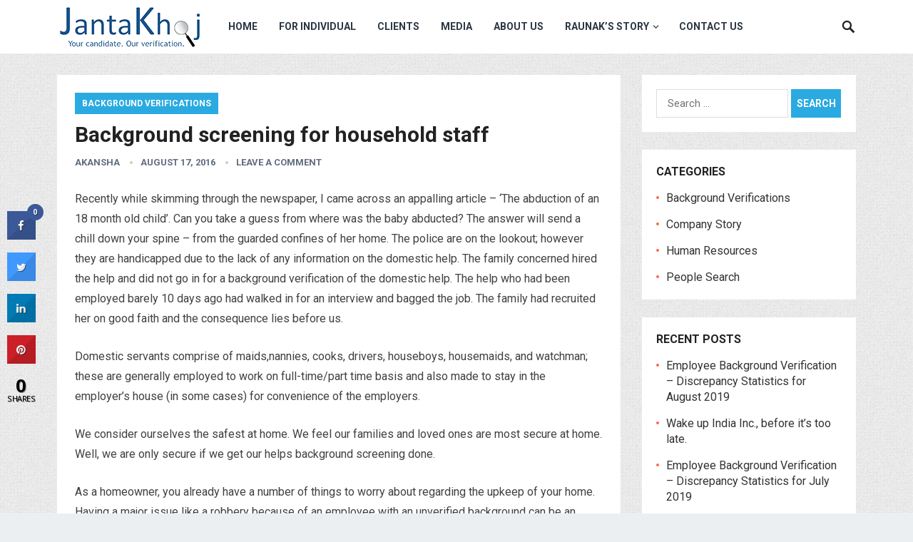

--- FILE ---
content_type: text/html; charset=UTF-8
request_url: https://www.jantakhoj.com/blog/background-screening-household-staff/
body_size: 13137
content:
<!DOCTYPE html>
<html lang="en-US">
<head>
<meta charset="UTF-8">
<meta name="viewport" content="width=device-width, initial-scale=1">
<meta http-equiv="X-UA-Compatible" content="IE=edge">
<meta name="HandheldFriendly" content="true">
<link rel="profile" href="http://gmpg.org/xfn/11">
<link href="https://fonts.googleapis.com/css?family=Roboto:400,700" rel="stylesheet">
<meta name='robots' content='index, follow, max-image-preview:large, max-snippet:-1, max-video-preview:-1'/>

	<!-- This site is optimized with the Yoast SEO plugin v19.11 - https://yoast.com/wordpress/plugins/seo/ -->
	<title>Background screening for household staff - JantaKhoj</title>
	<link rel="canonical" href="https://www.jantakhoj.com/blog/background-screening-household-staff/"/>
	<meta property="og:locale" content="en_US"/>
	<meta property="og:type" content="article"/>
	<meta property="og:title" content="Background screening for household staff - JantaKhoj"/>
	<meta property="og:description" content="Recently while skimming through the newspaper, I came across an appalling article – ‘The abduction of an 18 month old child’. Can you take a guess from where was the..."/>
	<meta property="og:url" content="https://www.jantakhoj.com/blog/background-screening-household-staff/"/>
	<meta property="og:site_name" content="JantaKhoj"/>
	<meta property="article:published_time" content="2016-08-17T04:00:08+00:00"/>
	<meta property="og:image" content="http://www.jantakhoj.com/blog/wp-content/uploads/2016/08/Blog-Image-1-300x143.jpg"/>
	<meta name="author" content="Akansha"/>
	<meta name="twitter:card" content="summary_large_image"/>
	<meta name="twitter:label1" content="Written by"/>
	<meta name="twitter:data1" content="Akansha"/>
	<meta name="twitter:label2" content="Est. reading time"/>
	<meta name="twitter:data2" content="4 minutes"/>
	<script type="application/ld+json" class="yoast-schema-graph">{"@context":"https://schema.org","@graph":[{"@type":"WebPage","@id":"https://www.jantakhoj.com/blog/background-screening-household-staff/","url":"https://www.jantakhoj.com/blog/background-screening-household-staff/","name":"Background screening for household staff - JantaKhoj","isPartOf":{"@id":"https://www.jantakhoj.com/blog/#website"},"primaryImageOfPage":{"@id":"https://www.jantakhoj.com/blog/background-screening-household-staff/#primaryimage"},"image":{"@id":"https://www.jantakhoj.com/blog/background-screening-household-staff/#primaryimage"},"thumbnailUrl":"http://www.jantakhoj.com/blog/wp-content/uploads/2016/08/Blog-Image-1-300x143.jpg","datePublished":"2016-08-17T04:00:08+00:00","dateModified":"2016-08-17T04:00:08+00:00","author":{"@id":"https://www.jantakhoj.com/blog/#/schema/person/ae4c0ead450ec917bfbc0a321a3ac059"},"breadcrumb":{"@id":"https://www.jantakhoj.com/blog/background-screening-household-staff/#breadcrumb"},"inLanguage":"en-US","potentialAction":[{"@type":"ReadAction","target":["https://www.jantakhoj.com/blog/background-screening-household-staff/"]}]},{"@type":"ImageObject","inLanguage":"en-US","@id":"https://www.jantakhoj.com/blog/background-screening-household-staff/#primaryimage","url":"http://www.jantakhoj.com/blog/wp-content/uploads/2016/08/Blog-Image-1-300x143.jpg","contentUrl":"http://www.jantakhoj.com/blog/wp-content/uploads/2016/08/Blog-Image-1-300x143.jpg"},{"@type":"BreadcrumbList","@id":"https://www.jantakhoj.com/blog/background-screening-household-staff/#breadcrumb","itemListElement":[{"@type":"ListItem","position":1,"name":"Home","item":"https://www.jantakhoj.com/blog/"},{"@type":"ListItem","position":2,"name":"Background screening for household staff"}]},{"@type":"WebSite","@id":"https://www.jantakhoj.com/blog/#website","url":"https://www.jantakhoj.com/blog/","name":"JantaKhoj","description":"Your candidate. Our verification.","potentialAction":[{"@type":"SearchAction","target":{"@type":"EntryPoint","urlTemplate":"https://www.jantakhoj.com/blog/?s={search_term_string}"},"query-input":"required name=search_term_string"}],"inLanguage":"en-US"},{"@type":"Person","@id":"https://www.jantakhoj.com/blog/#/schema/person/ae4c0ead450ec917bfbc0a321a3ac059","name":"Akansha","image":{"@type":"ImageObject","inLanguage":"en-US","@id":"https://www.jantakhoj.com/blog/#/schema/person/image/","url":"https://secure.gravatar.com/avatar/27d029ff30d117d3d99d71625d690c8e?s=96&d=mm&r=g","contentUrl":"https://secure.gravatar.com/avatar/27d029ff30d117d3d99d71625d690c8e?s=96&d=mm&r=g","caption":"Akansha"},"url":"https://www.jantakhoj.com/blog/author/akansha/"}]}</script>
	<!-- / Yoast SEO plugin. -->


<link rel='dns-prefetch' href='//fonts.googleapis.com'/>
<link rel="alternate" type="application/rss+xml" title="JantaKhoj &raquo; Feed" href="https://www.jantakhoj.com/blog/feed/"/>
<link rel="alternate" type="application/rss+xml" title="JantaKhoj &raquo; Comments Feed" href="https://www.jantakhoj.com/blog/comments/feed/"/>
<link rel="alternate" type="application/rss+xml" title="JantaKhoj &raquo; Background screening for household staff Comments Feed" href="https://www.jantakhoj.com/blog/background-screening-household-staff/feed/"/>
<script type="text/javascript">window._wpemojiSettings={"baseUrl":"https:\/\/s.w.org\/images\/core\/emoji\/14.0.0\/72x72\/","ext":".png","svgUrl":"https:\/\/s.w.org\/images\/core\/emoji\/14.0.0\/svg\/","svgExt":".svg","source":{"concatemoji":"https:\/\/www.jantakhoj.com\/blog\/wp-includes\/js\/wp-emoji-release.min.js?ver=6.1.1"}};!function(e,a,t){var n,r,o,i=a.createElement("canvas"),p=i.getContext&&i.getContext("2d");function s(e,t){var a=String.fromCharCode,e=(p.clearRect(0,0,i.width,i.height),p.fillText(a.apply(this,e),0,0),i.toDataURL());return p.clearRect(0,0,i.width,i.height),p.fillText(a.apply(this,t),0,0),e===i.toDataURL()}function c(e){var t=a.createElement("script");t.src=e,t.defer=t.type="text/javascript",a.getElementsByTagName("head")[0].appendChild(t)}for(o=Array("flag","emoji"),t.supports={everything:!0,everythingExceptFlag:!0},r=0;r<o.length;r++)t.supports[o[r]]=function(e){if(p&&p.fillText)switch(p.textBaseline="top",p.font="600 32px Arial",e){case"flag":return s([127987,65039,8205,9895,65039],[127987,65039,8203,9895,65039])?!1:!s([55356,56826,55356,56819],[55356,56826,8203,55356,56819])&&!s([55356,57332,56128,56423,56128,56418,56128,56421,56128,56430,56128,56423,56128,56447],[55356,57332,8203,56128,56423,8203,56128,56418,8203,56128,56421,8203,56128,56430,8203,56128,56423,8203,56128,56447]);case"emoji":return!s([129777,127995,8205,129778,127999],[129777,127995,8203,129778,127999])}return!1}(o[r]),t.supports.everything=t.supports.everything&&t.supports[o[r]],"flag"!==o[r]&&(t.supports.everythingExceptFlag=t.supports.everythingExceptFlag&&t.supports[o[r]]);t.supports.everythingExceptFlag=t.supports.everythingExceptFlag&&!t.supports.flag,t.DOMReady=!1,t.readyCallback=function(){t.DOMReady=!0},t.supports.everything||(n=function(){t.readyCallback()},a.addEventListener?(a.addEventListener("DOMContentLoaded",n,!1),e.addEventListener("load",n,!1)):(e.attachEvent("onload",n),a.attachEvent("onreadystatechange",function(){"complete"===a.readyState&&t.readyCallback()})),(e=t.source||{}).concatemoji?c(e.concatemoji):e.wpemoji&&e.twemoji&&(c(e.twemoji),c(e.wpemoji)))}(window,document,window._wpemojiSettings);</script>
<style type="text/css">img.wp-smiley,img.emoji{display:inline!important;border:none!important;box-shadow:none!important;height:1em!important;width:1em!important;margin:0 .07em!important;vertical-align:-.1em!important;background:none!important;padding:0!important}</style>
	<link rel='stylesheet' id='wp-block-library-css' href='https://www.jantakhoj.com/blog/wp-includes/css/dist/block-library/style.min.css?ver=6.1.1' type='text/css' media='all'/>
<link rel='stylesheet' id='classic-theme-styles-css' href='https://www.jantakhoj.com/blog/wp-includes/css/classic-themes.min.css?ver=1' type='text/css' media='all'/>
<style id='global-styles-inline-css' type='text/css'>body{--wp--preset--color--black:#000;--wp--preset--color--cyan-bluish-gray:#abb8c3;--wp--preset--color--white:#fff;--wp--preset--color--pale-pink:#f78da7;--wp--preset--color--vivid-red:#cf2e2e;--wp--preset--color--luminous-vivid-orange:#ff6900;--wp--preset--color--luminous-vivid-amber:#fcb900;--wp--preset--color--light-green-cyan:#7bdcb5;--wp--preset--color--vivid-green-cyan:#00d084;--wp--preset--color--pale-cyan-blue:#8ed1fc;--wp--preset--color--vivid-cyan-blue:#0693e3;--wp--preset--color--vivid-purple:#9b51e0;--wp--preset--gradient--vivid-cyan-blue-to-vivid-purple:linear-gradient(135deg,rgba(6,147,227,1) 0%,#9b51e0 100%);--wp--preset--gradient--light-green-cyan-to-vivid-green-cyan:linear-gradient(135deg,#7adcb4 0%,#00d082 100%);--wp--preset--gradient--luminous-vivid-amber-to-luminous-vivid-orange:linear-gradient(135deg,rgba(252,185,0,1) 0%,rgba(255,105,0,1) 100%);--wp--preset--gradient--luminous-vivid-orange-to-vivid-red:linear-gradient(135deg,rgba(255,105,0,1) 0%,#cf2e2e 100%);--wp--preset--gradient--very-light-gray-to-cyan-bluish-gray:linear-gradient(135deg,#eee 0%,#a9b8c3 100%);--wp--preset--gradient--cool-to-warm-spectrum:linear-gradient(135deg,#4aeadc 0%,#9778d1 20%,#cf2aba 40%,#ee2c82 60%,#fb6962 80%,#fef84c 100%);--wp--preset--gradient--blush-light-purple:linear-gradient(135deg,#ffceec 0%,#9896f0 100%);--wp--preset--gradient--blush-bordeaux:linear-gradient(135deg,#fecda5 0%,#fe2d2d 50%,#6b003e 100%);--wp--preset--gradient--luminous-dusk:linear-gradient(135deg,#ffcb70 0%,#c751c0 50%,#4158d0 100%);--wp--preset--gradient--pale-ocean:linear-gradient(135deg,#fff5cb 0%,#b6e3d4 50%,#33a7b5 100%);--wp--preset--gradient--electric-grass:linear-gradient(135deg,#caf880 0%,#71ce7e 100%);--wp--preset--gradient--midnight:linear-gradient(135deg,#020381 0%,#2874fc 100%);--wp--preset--duotone--dark-grayscale:url(#wp-duotone-dark-grayscale);--wp--preset--duotone--grayscale:url(#wp-duotone-grayscale);--wp--preset--duotone--purple-yellow:url(#wp-duotone-purple-yellow);--wp--preset--duotone--blue-red:url(#wp-duotone-blue-red);--wp--preset--duotone--midnight:url(#wp-duotone-midnight);--wp--preset--duotone--magenta-yellow:url(#wp-duotone-magenta-yellow);--wp--preset--duotone--purple-green:url(#wp-duotone-purple-green);--wp--preset--duotone--blue-orange:url(#wp-duotone-blue-orange);--wp--preset--font-size--small:13px;--wp--preset--font-size--medium:20px;--wp--preset--font-size--large:36px;--wp--preset--font-size--x-large:42px;--wp--preset--spacing--20:.44rem;--wp--preset--spacing--30:.67rem;--wp--preset--spacing--40:1rem;--wp--preset--spacing--50:1.5rem;--wp--preset--spacing--60:2.25rem;--wp--preset--spacing--70:3.38rem;--wp--preset--spacing--80:5.06rem}:where(.is-layout-flex){gap:.5em}body .is-layout-flow>.alignleft{float:left;margin-inline-start:0;margin-inline-end:2em}body .is-layout-flow>.alignright{float:right;margin-inline-start:2em;margin-inline-end:0}body .is-layout-flow>.aligncenter{margin-left:auto!important;margin-right:auto!important}body .is-layout-constrained>.alignleft{float:left;margin-inline-start:0;margin-inline-end:2em}body .is-layout-constrained>.alignright{float:right;margin-inline-start:2em;margin-inline-end:0}body .is-layout-constrained>.aligncenter{margin-left:auto!important;margin-right:auto!important}body .is-layout-constrained > :where(:not(.alignleft):not(.alignright):not(.alignfull)){max-width:var(--wp--style--global--content-size);margin-left:auto!important;margin-right:auto!important}body .is-layout-constrained>.alignwide{max-width:var(--wp--style--global--wide-size)}body .is-layout-flex{display:flex}body .is-layout-flex{flex-wrap:wrap;align-items:center}body .is-layout-flex>*{margin:0}:where(.wp-block-columns.is-layout-flex){gap:2em}.has-black-color{color:var(--wp--preset--color--black)!important}.has-cyan-bluish-gray-color{color:var(--wp--preset--color--cyan-bluish-gray)!important}.has-white-color{color:var(--wp--preset--color--white)!important}.has-pale-pink-color{color:var(--wp--preset--color--pale-pink)!important}.has-vivid-red-color{color:var(--wp--preset--color--vivid-red)!important}.has-luminous-vivid-orange-color{color:var(--wp--preset--color--luminous-vivid-orange)!important}.has-luminous-vivid-amber-color{color:var(--wp--preset--color--luminous-vivid-amber)!important}.has-light-green-cyan-color{color:var(--wp--preset--color--light-green-cyan)!important}.has-vivid-green-cyan-color{color:var(--wp--preset--color--vivid-green-cyan)!important}.has-pale-cyan-blue-color{color:var(--wp--preset--color--pale-cyan-blue)!important}.has-vivid-cyan-blue-color{color:var(--wp--preset--color--vivid-cyan-blue)!important}.has-vivid-purple-color{color:var(--wp--preset--color--vivid-purple)!important}.has-black-background-color{background-color:var(--wp--preset--color--black)!important}.has-cyan-bluish-gray-background-color{background-color:var(--wp--preset--color--cyan-bluish-gray)!important}.has-white-background-color{background-color:var(--wp--preset--color--white)!important}.has-pale-pink-background-color{background-color:var(--wp--preset--color--pale-pink)!important}.has-vivid-red-background-color{background-color:var(--wp--preset--color--vivid-red)!important}.has-luminous-vivid-orange-background-color{background-color:var(--wp--preset--color--luminous-vivid-orange)!important}.has-luminous-vivid-amber-background-color{background-color:var(--wp--preset--color--luminous-vivid-amber)!important}.has-light-green-cyan-background-color{background-color:var(--wp--preset--color--light-green-cyan)!important}.has-vivid-green-cyan-background-color{background-color:var(--wp--preset--color--vivid-green-cyan)!important}.has-pale-cyan-blue-background-color{background-color:var(--wp--preset--color--pale-cyan-blue)!important}.has-vivid-cyan-blue-background-color{background-color:var(--wp--preset--color--vivid-cyan-blue)!important}.has-vivid-purple-background-color{background-color:var(--wp--preset--color--vivid-purple)!important}.has-black-border-color{border-color:var(--wp--preset--color--black)!important}.has-cyan-bluish-gray-border-color{border-color:var(--wp--preset--color--cyan-bluish-gray)!important}.has-white-border-color{border-color:var(--wp--preset--color--white)!important}.has-pale-pink-border-color{border-color:var(--wp--preset--color--pale-pink)!important}.has-vivid-red-border-color{border-color:var(--wp--preset--color--vivid-red)!important}.has-luminous-vivid-orange-border-color{border-color:var(--wp--preset--color--luminous-vivid-orange)!important}.has-luminous-vivid-amber-border-color{border-color:var(--wp--preset--color--luminous-vivid-amber)!important}.has-light-green-cyan-border-color{border-color:var(--wp--preset--color--light-green-cyan)!important}.has-vivid-green-cyan-border-color{border-color:var(--wp--preset--color--vivid-green-cyan)!important}.has-pale-cyan-blue-border-color{border-color:var(--wp--preset--color--pale-cyan-blue)!important}.has-vivid-cyan-blue-border-color{border-color:var(--wp--preset--color--vivid-cyan-blue)!important}.has-vivid-purple-border-color{border-color:var(--wp--preset--color--vivid-purple)!important}.has-vivid-cyan-blue-to-vivid-purple-gradient-background{background:var(--wp--preset--gradient--vivid-cyan-blue-to-vivid-purple)!important}.has-light-green-cyan-to-vivid-green-cyan-gradient-background{background:var(--wp--preset--gradient--light-green-cyan-to-vivid-green-cyan)!important}.has-luminous-vivid-amber-to-luminous-vivid-orange-gradient-background{background:var(--wp--preset--gradient--luminous-vivid-amber-to-luminous-vivid-orange)!important}.has-luminous-vivid-orange-to-vivid-red-gradient-background{background:var(--wp--preset--gradient--luminous-vivid-orange-to-vivid-red)!important}.has-very-light-gray-to-cyan-bluish-gray-gradient-background{background:var(--wp--preset--gradient--very-light-gray-to-cyan-bluish-gray)!important}.has-cool-to-warm-spectrum-gradient-background{background:var(--wp--preset--gradient--cool-to-warm-spectrum)!important}.has-blush-light-purple-gradient-background{background:var(--wp--preset--gradient--blush-light-purple)!important}.has-blush-bordeaux-gradient-background{background:var(--wp--preset--gradient--blush-bordeaux)!important}.has-luminous-dusk-gradient-background{background:var(--wp--preset--gradient--luminous-dusk)!important}.has-pale-ocean-gradient-background{background:var(--wp--preset--gradient--pale-ocean)!important}.has-electric-grass-gradient-background{background:var(--wp--preset--gradient--electric-grass)!important}.has-midnight-gradient-background{background:var(--wp--preset--gradient--midnight)!important}.has-small-font-size{font-size:var(--wp--preset--font-size--small)!important}.has-medium-font-size{font-size:var(--wp--preset--font-size--medium)!important}.has-large-font-size{font-size:var(--wp--preset--font-size--large)!important}.has-x-large-font-size{font-size:var(--wp--preset--font-size--x-large)!important}.wp-block-navigation a:where(:not(.wp-element-button)){color:inherit}:where(.wp-block-columns.is-layout-flex){gap:2em}.wp-block-pullquote{font-size:1.5em;line-height:1.6}</style>
<link rel='stylesheet' id='bcct_style-css' href='https://www.jantakhoj.com/blog/wp-content/plugins/better-click-to-tweet/assets/css/styles.css?ver=3.0' type='text/css' media='all'/>
<link rel='stylesheet' id='cresta-social-crestafont-css' href='https://www.jantakhoj.com/blog/wp-content/plugins/cresta-social-share-counter/css/csscfont.min.css?ver=2.9.9.2' type='text/css' media='all'/>
<link rel='stylesheet' id='cresta-social-wp-style-css' href='https://www.jantakhoj.com/blog/wp-content/plugins/cresta-social-share-counter/css/cresta-wp-css.min.css?ver=2.9.9.2' type='text/css' media='all'/>
<link rel='stylesheet' id='cresta-social-googlefonts-css' href='//fonts.googleapis.com/css?family=Noto+Sans:400,700&#038;display=swap' type='text/css' media='all'/>
<link rel='stylesheet' id='revenue-style-css' href='https://www.jantakhoj.com/blog/wp-content/themes/revenue/style.css?ver=20180523' type='text/css' media='all'/>
<link rel='stylesheet' id='genericons-style-css' href='https://www.jantakhoj.com/blog/wp-content/themes/revenue/genericons/genericons.css?ver=6.1.1' type='text/css' media='all'/>
<link rel='stylesheet' id='responsive-style-css' href='https://www.jantakhoj.com/blog/wp-content/themes/revenue/responsive.css?ver=20171012' type='text/css' media='all'/>
<link rel='stylesheet' id='esf-custom-fonts-css' href='https://www.jantakhoj.com/blog/wp-content/plugins/easy-facebook-likebox/frontend/assets/css/esf-custom-fonts.css?ver=6.1.1' type='text/css' media='all'/>
<link rel='stylesheet' id='esf-insta-frontend-css' href='https://www.jantakhoj.com/blog/wp-content/plugins/easy-facebook-likebox//instagram/frontend/assets/css/esf-insta-frontend.css?ver=6.1.1' type='text/css' media='all'/>
<link rel='stylesheet' id='esf-insta-customizer-style-css' href='https://www.jantakhoj.com/blog/wp-admin/admin-ajax.php?action=esf-insta-customizer-style&#038;ver=6.1.1' type='text/css' media='all'/>
<script type='text/javascript' src='https://www.jantakhoj.com/blog/wp-includes/js/jquery/jquery.min.js?ver=3.6.1' id='jquery-core-js'></script>
<script type='text/javascript' src='https://www.jantakhoj.com/blog/wp-includes/js/jquery/jquery-migrate.min.js?ver=3.3.2' id='jquery-migrate-js'></script>
<script type='text/javascript' src='https://www.jantakhoj.com/blog/wp-content/plugins/easy-facebook-likebox/frontend/assets/js/imagesloaded.pkgd.min.js?ver=6.1.1' id='imagesloaded.pkgd.min-js'></script>
<script type='text/javascript' id='esf-insta-public-js-extra'>//<![CDATA[
var esf_insta={"ajax_url":"https:\/\/www.jantakhoj.com\/blog\/wp-admin\/admin-ajax.php","version":"free","nonce":"93a2b39695"};
//]]></script>
<script type='text/javascript' src='https://www.jantakhoj.com/blog/wp-content/plugins/easy-facebook-likebox//instagram/frontend/assets/js/esf-insta-public.js?ver=1' id='esf-insta-public-js'></script>
<link rel="https://api.w.org/" href="https://www.jantakhoj.com/blog/wp-json/"/><link rel="alternate" type="application/json" href="https://www.jantakhoj.com/blog/wp-json/wp/v2/posts/1729"/><link rel="EditURI" type="application/rsd+xml" title="RSD" href="https://www.jantakhoj.com/blog/xmlrpc.php?rsd"/>
<link rel="wlwmanifest" type="application/wlwmanifest+xml" href="https://www.jantakhoj.com/blog/wp-includes/wlwmanifest.xml"/>
<meta name="generator" content="WordPress 6.1.1"/>
<link rel='shortlink' href='https://www.jantakhoj.com/blog/?p=1729'/>
<link rel="alternate" type="application/json+oembed" href="https://www.jantakhoj.com/blog/wp-json/oembed/1.0/embed?url=https%3A%2F%2Fwww.jantakhoj.com%2Fblog%2Fbackground-screening-household-staff%2F"/>
<link rel="alternate" type="text/xml+oembed" href="https://www.jantakhoj.com/blog/wp-json/oembed/1.0/embed?url=https%3A%2F%2Fwww.jantakhoj.com%2Fblog%2Fbackground-screening-household-staff%2F&#038;format=xml"/>
<style id='cresta-social-share-counter-inline-css'>.cresta-share-icon .sbutton{text-shadow:1px 1px 0 rgba(0,0,0,.4)}.cresta-share-icon .sbutton{font-family:'Noto Sans',sans-serif}@media (max-width:640px){#crestashareicon{display:none!important}}#crestashareicon{position:fixed;top:40%;left:10px;float:left;z-index:100}#crestashareicon .sbutton{clear:both;display:none}#crestashareicon .sbutton{float:left}#crestashareiconincontent{float:left}</style><link rel="pingback" href="https://www.jantakhoj.com/blog/xmlrpc.php"><style type="text/css" id="custom-background-css">
body.custom-background { background-image: url("https://www.jantakhoj.com/blog/wp-content/uploads/2018/11/bg-main.png"); background-position: left top; background-size: auto; background-repeat: repeat; background-attachment: scroll; }
</style>
	<style type="text/css" media="all">body,input,input[type="text"],input[type="email"],input[type="url"],input[type="search"],input[type="password"],textarea,table,.sidebar .widget_ad .widget-title,.site-footer .widget_ad .widget-title{font-family:"Roboto","Helvetica Neue",Helvetica,Arial,sans-serif}#secondary-menu li a,.footer-nav li a,.pagination .page-numbers,button,.btn,input[type="submit"],input[type="reset"],input[type="button"],.comment-form label,label,h1,h2,h3,h4,h5,h6{font-family:"Roboto","Helvetica Neue",Helvetica,Arial,sans-serif}a:hover,.site-header .search-icon:hover span,.sf-menu li a:hover,.sf-menu li li a:hover,.sf-menu li.sfHover a,.sf-menu li.current-menu-item a,.sf-menu li.current-menu-item a:hover,.breadcrumbs .breadcrumbs-nav a:hover,.read-more a,.read-more a:visited,.entry-title a:hover,article.hentry .edit-link a,.author-box a,.page-content a,.entry-content a,.comment-author a,.comment-content a,.comment-reply-title small a:hover,.sidebar .widget a,.sidebar .widget ul li a:hover{color:#2baae1}button,.btn,input[type="submit"],input[type="reset"],input[type="button"],.entry-category a,.pagination .prev:hover,.pagination .next:hover,#back-top a span{background-color:#2baae1}.read-more a:hover,.author-box a:hover,.page-content a:hover,.entry-content a:hover,.widget_tag_cloud .tagcloud a:hover:before,.entry-tags .tag-links a:hover:before,.content-loop .entry-title a:hover,.content-list .entry-title a:hover,.content-grid .entry-title a:hover,article.hentry .edit-link a:hover,.site-footer .widget ul li a:hover,.comment-content a:hover{color:#f64}#back-top a:hover span,.bx-wrapper .bx-pager.bx-default-pager a:hover,.bx-wrapper .bx-pager.bx-default-pager a.active,.bx-wrapper .bx-pager.bx-default-pager a:focus,.pagination .page-numbers:hover,.pagination .page-numbers.current,.sidebar .widget ul li:before,.widget_newsletter input[type="submit"],.widget_newsletter input[type="button"],.widget_newsletter button{background-color:#f64}.slicknav_nav,.header-search,.sf-menu li a:before{border-color:#f64}</style>

</head>

<body class="post-template-default single single-post postid-1729 single-format-standard custom-background group-blog">
<div id="page" class="site">

	<header id="masthead" class="site-header clear">

		<div class="container">

		<div class="site-branding">

						
			<div id="logo">
				<span class="helper"></span>
				<a href="https://www.jantakhoj.com/blog/" rel="home">
					<img src="https://www.jantakhoj.com/blog/wp-content/uploads/2018/11/jk-logo.png" alt=""/>
				</a>
			</div><!-- #logo -->

			
		</div><!-- .site-branding -->		

		<nav id="primary-nav" class="primary-navigation">

			<div class="menu-main-menu-container"><ul id="primary-menu" class="sf-menu"><li id="menu-item-1581" class="menu-item menu-item-type-custom menu-item-object-custom menu-item-1581"><a href="/">Home</a></li>
<li id="menu-item-1578" class="menu-item menu-item-type-custom menu-item-object-custom menu-item-1578"><a href="/individual/index.php">For Individual</a></li>
<li id="menu-item-1579" class="menu-item menu-item-type-custom menu-item-object-custom menu-item-1579"><a href="/clients.php">Clients</a></li>
<li id="menu-item-1580" class="menu-item menu-item-type-custom menu-item-object-custom menu-item-1580"><a href="/media/press.php">Media</a></li>
<li id="menu-item-1582" class="menu-item menu-item-type-custom menu-item-object-custom menu-item-1582"><a href="/about/aboutus.php">About Us</a></li>
<li id="menu-item-1559" class="menu-item menu-item-type-post_type menu-item-object-page menu-item-has-children menu-item-1559"><a href="https://www.jantakhoj.com/blog/raunaks-story/">Raunak&#8217;s Story</a>
<ul class="sub-menu">
	<li id="menu-item-1568" class="menu-item menu-item-type-post_type menu-item-object-page menu-item-1568"><a href="https://www.jantakhoj.com/blog/raunaks-story/introduction/">Introduction</a></li>
	<li id="menu-item-1569" class="menu-item menu-item-type-post_type menu-item-object-page menu-item-1569"><a href="https://www.jantakhoj.com/blog/raunaks-story/episode-1-lajjo%e2%80%99s-demand/">Episode 1 &#8211; Lajjo&#8217;s demand</a></li>
	<li id="menu-item-1567" class="menu-item menu-item-type-post_type menu-item-object-page menu-item-1567"><a href="https://www.jantakhoj.com/blog/raunaks-story/episode-2-sajjan-singh-indeed-a-sajjan/">Episode 2 &#8211; Sajjan Singh &#8211; Indeed a sajjan!</a></li>
	<li id="menu-item-1566" class="menu-item menu-item-type-post_type menu-item-object-page menu-item-1566"><a href="https://www.jantakhoj.com/blog/raunaks-story/episode-3-the-grand-joke-of-fate/">Episode 3 &#8211; The Grand Joke of Fate</a></li>
	<li id="menu-item-1565" class="menu-item menu-item-type-post_type menu-item-object-page menu-item-1565"><a href="https://www.jantakhoj.com/blog/raunaks-story/episode-4-the-aftermath/">Episode 4 &#8211; The Aftermath</a></li>
	<li id="menu-item-1564" class="menu-item menu-item-type-post_type menu-item-object-page menu-item-1564"><a href="https://www.jantakhoj.com/blog/raunaks-story/episode-5-trusting-tukaram/">Episode 5 &#8211; Trusting Tukaram</a></li>
	<li id="menu-item-1563" class="menu-item menu-item-type-post_type menu-item-object-page menu-item-1563"><a href="https://www.jantakhoj.com/blog/raunaks-story/episode-6-tukaram-does-the-unthinkable/">Episode 6 &#8211; Tukaram Does the Unthinkable</a></li>
	<li id="menu-item-1562" class="menu-item menu-item-type-post_type menu-item-object-page menu-item-1562"><a href="https://www.jantakhoj.com/blog/raunaks-story/episode-7-the-last-ditch-effort/">Episode 7 &#8211; The Last Ditch Effort</a></li>
	<li id="menu-item-1561" class="menu-item menu-item-type-post_type menu-item-object-page menu-item-1561"><a href="https://www.jantakhoj.com/blog/raunaks-story/episode-8-jantakhoj-comes-to-the-rescue/">Episode 8 &#8211; JantaKhoj Comes to The Rescue!</a></li>
</ul>
</li>
<li id="menu-item-1583" class="menu-item menu-item-type-custom menu-item-object-custom menu-item-1583"><a href="/contactus.php">Contact Us</a></li>
</ul></div>
		</nav><!-- #primary-nav -->

		<div id="slick-mobile-menu"></div>

					
			<span class="search-icon">
				<span class="genericon genericon-search"></span>
				<span class="genericon genericon-close"></span>			
			</span>

			<div class="header-search">
				<form id="searchform" method="get" action="https://www.jantakhoj.com/blog/">
					<input type="search" name="s" class="search-input" placeholder="Search for..." autocomplete="off">
					<button type="submit" class="search-submit">Search</button>		
				</form>
			</div><!-- .header-search -->

								

		</div><!-- .container -->

	</header><!-- #masthead -->	

<div id="content" class="site-content container clear">

	<div id="primary" class="content-area">

		<main id="main" class="site-main">

		
<article id="post-1729" class="post-1729 post type-post status-publish format-standard hentry category-background-verifications">

	<header class="entry-header">	
		<div class="entry-category">
			<a href="https://www.jantakhoj.com/blog/category/background-verifications/" title="View all posts in Background Verifications">Background Verifications</a> 		</div>

		<h1 class="entry-title">Background screening for household staff</h1>
		<div class="entry-meta">

	<span class="entry-author"><a href="https://www.jantakhoj.com/blog/author/akansha/" title="Posts by Akansha" rel="author">Akansha</a></span> 
	<span class="entry-date">August 17, 2016</span>
	<span class="entry-comment"><a href="https://www.jantakhoj.com/blog/background-screening-household-staff/#respond" class="comments-link">Leave a Comment</a></span>

</div><!-- .entry-meta -->
		
	</header><!-- .entry-header -->

	<div class="entry-content">
			
		<p>Recently while skimming through the newspaper, I came across an appalling article – ‘The abduction of an 18 month old child’. Can you take a guess from where was the baby abducted? The answer will send a chill down your spine – from the guarded confines of her home. The police are on the lookout; however they are handicapped due to the lack of any information on the domestic help. The family concerned hired the help and did not go in for a background verification of the domestic help. The help who had been employed barely 10 days ago had walked in for an interview and bagged the job. The family had recruited her on good faith and the consequence lies before us.</p>
<p>Domestic servants comprise of maids,nannies, cooks, drivers, houseboys, housemaids, and watchman; these are generally employed to work on full-time/part time basis and also made to stay in the employer’s house (in some cases) for convenience of the employers. </p>
<p>We consider ourselves the safest at home. We feel our families and loved ones are most secure at home. Well, we are only secure if we get our helps background screening done.</p>
<p>As a homeowner, you already have a number of things to worry about regarding the upkeep of your home. Having a major issue like a robbery because of an employee with an unverified background can be an unnecessary nuisance that can simply be avoided by conducting background verification on any potential or existing help to make sure that they are, in fact, who they claim to be. </p>
<p>We at JantaKhoj InfoServices are a one-stop-shop for all your verification needs. We provide the following verification&#8217;s to ease homeowners stress:-</p>
<p>Criminal Verification &#8211; A criminal verification is among the most basic aspects of a background check. Typically, in this check we ascertain if the person has a criminal record of any sort, that is, whether or not he or she was involved in any criminal activity in any capacity. A criminal verification is often considered a direct indication of whether or not the candidate is suitable for employment. Also for a lot of households this check is usually a make or break factor when it comes to employing someone in their home.</p>
<p>Domestic Help Verification &#8211; Home staff, popularly called domestic helpers, work in close proximity to the family. It is of utmost importance that comprehensive background verification be done for them. JantaKhoj provides such a background verification option tailored specifically for domestic helpers, like maidservants, manservant, nannies, gardeners, or security guards, which includes an address check, criminal verification and reference verification (by checking with the person’s previous employers and considering their experiences).</p>
<p>Driver Verification &#8211; Surprisingly, your driver can be a big threat to your family’s security, for the simple reason that he is in charge of your means of transport. Recently, there have been reports of incidents where drivers &#8211; even those enlisted by security agencies, gave their employers a slip and escaped with large sums of money. The driver verification process is therefore focused on minimising these risks, and includes driving license verification in addition to the basic verification (address, criminal record and references).</p>
<p>Tenant Verification &#8211; In today’s world, one’s word or a handshake has no value, as tenants renege on their promises without a care. If you are thinking of renting your home to a tenant, make use of this service provided by JantaKhoj that is targeted specifically at tenants. Services factored into the tenant background verification are a permanent address verification, criminal verification and reference verification.</p>
<p>Custom Verification &#8211; For those homeowners seeking a middle path, there is an option where you can put together your own made-to-order background verification package from the options of address verification, ID check, criminal record check, criminal verification via lawyer, previous employment verification and a reference check. </p>
<p>Mentioned below are some useful tips for employing domestic helps:-</p>
<p>• Helps should not be appointed based on mere references made by their acquaintance and relatives.<br/>
• Avoid displaying jewellery and valuables in the house.<br/>
• Good ‘references’ are not enough. Some who come with a good reference might still be tempted to steal or harm.<br/>
• It is advisable not to talk of money in their presence or keep jewellery in the house.<br/>
• Treat them with dignity.<br/>
• Keep your domestic help under your close observation at all times for any undesirable or suspicious activities and take action accordingly.<br/>
• Ensure you have recent and colour photographs of your domestic servants for future authentication.<br/>
• Most importantly please go in for comprehensive background verification of your helps.</p>
<p>With crime rates on the rise in recent years, it has become more and more important to check-up on the helps in your home both when you recruit them and periodically while they are working under you for maximum security and minimum worry.<br/>
Be safe, be secure!<br/>
<img decoding="async" src="http://www.jantakhoj.com/blog/wp-content/uploads/2016/08/Blog-Image-1-300x143.jpg" alt="Blog Image (1)" width="300" height="143" class="alignnone size-medium wp-image-1732" srcset="https://www.jantakhoj.com/blog/wp-content/uploads/2016/08/Blog-Image-1-300x143.jpg 300w, https://www.jantakhoj.com/blog/wp-content/uploads/2016/08/Blog-Image-1.jpg 750w" sizes="(max-width: 300px) 100vw, 300px"/></p>
<!--www.crestaproject.com Social Button in Content Start--><div id="crestashareiconincontent" class="cresta-share-icon first_style"><div class="sbutton crestaShadow facebook-cresta-share" id="facebook-cresta-c"><a rel="nofollow" href="https://www.facebook.com/sharer.php?u=https%3A%2F%2Fwww.jantakhoj.com%2Fblog%2Fbackground-screening-household-staff%2F&amp;t=Background+screening+for+household+staff" title="Share on Facebook" onclick="window.open(this.href,'targetWindow','toolbars=0,location=0,status=0,menubar=0,scrollbars=1,resizable=1,width=640,height=320,left=200,top=200');return false;"><i class="cs c-icon-cresta-facebook"></i></a></div><div class="sbutton crestaShadow twitter-cresta-share" id="twitter-cresta-c"><a rel="nofollow" href="https://twitter.com/intent/tweet?text=Background+screening+for+household+staff&amp;url=https%3A%2F%2Fwww.jantakhoj.com%2Fblog%2Fbackground-screening-household-staff%2F&amp;via=jantakhoj" title="Share on Twitter" onclick="window.open(this.href,'targetWindow','toolbars=0,location=0,status=0,menubar=0,scrollbars=1,resizable=1,width=640,height=320,left=200,top=200');return false;"><i class="cs c-icon-cresta-twitter"></i></a></div><div class="sbutton crestaShadow linkedin-cresta-share" id="linkedin-cresta-c"><a rel="nofollow" href="https://www.linkedin.com/shareArticle?mini=true&amp;url=https%3A%2F%2Fwww.jantakhoj.com%2Fblog%2Fbackground-screening-household-staff%2F&amp;title=Background+screening+for+household+staff&amp;source=https://www.jantakhoj.com/blog/" title="Share to LinkedIn" onclick="window.open(this.href,'targetWindow','toolbars=0,location=0,status=0,menubar=0,scrollbars=1,resizable=1,width=640,height=320,left=200,top=200');return false;"><i class="cs c-icon-cresta-linkedin"></i></a></div><div class="sbutton crestaShadow pinterest-cresta-share" id="pinterest-cresta-c"><a rel="nofollow" href="https://pinterest.com/pin/create/bookmarklet/?url=https%3A%2F%2Fwww.jantakhoj.com%2Fblog%2Fbackground-screening-household-staff%2F&amp;media=https://www.jantakhoj.com/blog/wp-content/plugins/cresta-social-share-counter/images/no-image-found.png&amp;description=Background+screening+for+household+staff" title="Share on Pinterest" onclick="window.open(this.href,'targetWindow','toolbars=0,location=0,status=0,menubar=0,scrollbars=1,resizable=1,width=640,height=320,left=200,top=200');return false;"><i class="cs c-icon-cresta-pinterest"></i></a></div><div style="clear: both;"></div></div><div style="clear: both;"></div><!--www.crestaproject.com Social Button in Content End-->	</div><!-- .entry-content -->

	<div class="entry-tags">

					
			</div><!-- .entry-tags -->

</article><!-- #post-## -->

<div id="comments" class="comments-area">

		<div id="respond" class="comment-respond">
		<h3 id="reply-title" class="comment-reply-title">Leave a Reply <small><a rel="nofollow" id="cancel-comment-reply-link" href="/blog/background-screening-household-staff/#respond" style="display:none;">Cancel reply</a></small></h3><form action="https://www.jantakhoj.com/blog/wp-comments-post.php" method="post" id="commentform" class="comment-form" novalidate><p class="comment-notes"><span id="email-notes">Your email address will not be published.</span> <span class="required-field-message">Required fields are marked <span class="required">*</span></span></p><p class="comment-form-comment"><label for="comment">Comment <span class="required">*</span></label> <textarea id="comment" name="comment" cols="45" rows="8" maxlength="65525" required></textarea></p><p class="comment-form-author"><label for="author">Name <span class="required">*</span></label> <input id="author" name="author" type="text" value="" size="30" maxlength="245" autocomplete="name" required /></p>
<p class="comment-form-email"><label for="email">Email <span class="required">*</span></label> <input id="email" name="email" type="email" value="" size="30" maxlength="100" aria-describedby="email-notes" autocomplete="email" required /></p>
<p class="comment-form-url"><label for="url">Website</label> <input id="url" name="url" type="url" value="" size="30" maxlength="200" autocomplete="url"/></p>
<p class="form-submit"><input name="submit" type="submit" id="submit" class="submit" value="Post Comment"/> <input type='hidden' name='comment_post_ID' value='1729' id='comment_post_ID'/>
<input type='hidden' name='comment_parent' id='comment_parent' value='0'/>
</p><p style="display: none;"><input type="hidden" id="akismet_comment_nonce" name="akismet_comment_nonce" value="6b0a337a9b"/></p><p style="display: none !important;"><label>&#916;<textarea name="ak_hp_textarea" cols="45" rows="8" maxlength="100"></textarea></label><input type="hidden" id="ak_js_1" name="ak_js" value="203"/><script>document.getElementById("ak_js_1").setAttribute("value",(new Date()).getTime());</script></p></form>	</div><!-- #respond -->
	
</div><!-- #comments -->

		</main><!-- #main -->
	</div><!-- #primary -->


<aside id="secondary" class="widget-area sidebar">
	
	<div id="search-2" class="widget widget_search"><form role="search" method="get" class="search-form" action="https://www.jantakhoj.com/blog/">
				<label>
					<span class="screen-reader-text">Search for:</span>
					<input type="search" class="search-field" placeholder="Search &hellip;" value="" name="s"/>
				</label>
				<input type="submit" class="search-submit" value="Search"/>
			</form></div><div id="categories-3" class="widget widget_categories"><h2 class="widget-title">Categories</h2>
			<ul>
					<li class="cat-item cat-item-4"><a href="https://www.jantakhoj.com/blog/category/background-verifications/">Background Verifications</a>
</li>
	<li class="cat-item cat-item-1"><a href="https://www.jantakhoj.com/blog/category/uncategorized/">Company Story</a>
</li>
	<li class="cat-item cat-item-23"><a href="https://www.jantakhoj.com/blog/category/human-resources/">Human Resources</a>
</li>
	<li class="cat-item cat-item-3"><a href="https://www.jantakhoj.com/blog/category/people-search/">People Search</a>
</li>
			</ul>

			</div>
		<div id="recent-posts-3" class="widget widget_recent_entries">
		<h2 class="widget-title">Recent Posts</h2>
		<ul>
											<li>
					<a href="https://www.jantakhoj.com/blog/employee-background-verification-discrepancy-statistics-for-august-2019/">Employee Background Verification – Discrepancy Statistics for August 2019</a>
									</li>
											<li>
					<a href="https://www.jantakhoj.com/blog/wake-up-india-inc-before-its-too-late/">Wake up India Inc., before it’s too late.</a>
									</li>
											<li>
					<a href="https://www.jantakhoj.com/blog/employee-background-verification-discrepancy-statistics-for-july-2019/">Employee Background Verification – Discrepancy Statistics for July 2019</a>
									</li>
											<li>
					<a href="https://www.jantakhoj.com/blog/deconstructing-employment-and-reference-checks/">Deconstructing Employment and Reference checks.</a>
									</li>
											<li>
					<a href="https://www.jantakhoj.com/blog/employee-background-verification-quarterly-discrepancy-statistics-q1-2019/">Employee Background Verification – Quarterly Discrepancy Statistics (Q1/2019)</a>
									</li>
					</ul>

		</div><div id="pages-4" class="widget widget_pages"><h2 class="widget-title">Pages</h2>
			<ul>
				<li class="page_item page-item-69 page_item_has_children"><a href="https://www.jantakhoj.com/blog/raunaks-story/">Raunak&#8217;s Story</a>
<ul class='children'>
	<li class="page_item page-item-90"><a href="https://www.jantakhoj.com/blog/raunaks-story/introduction/">Introduction</a></li>
	<li class="page_item page-item-78"><a href="https://www.jantakhoj.com/blog/raunaks-story/episode-1-lajjo%e2%80%99s-demand/">Episode 1 &#8211; Lajjo&#8217;s demand</a></li>
	<li class="page_item page-item-99"><a href="https://www.jantakhoj.com/blog/raunaks-story/episode-2-sajjan-singh-indeed-a-sajjan/">Episode 2 &#8211; Sajjan Singh &#8211; Indeed a sajjan!</a></li>
	<li class="page_item page-item-109"><a href="https://www.jantakhoj.com/blog/raunaks-story/episode-3-the-grand-joke-of-fate/">Episode 3 &#8211; The Grand Joke of Fate</a></li>
	<li class="page_item page-item-126"><a href="https://www.jantakhoj.com/blog/raunaks-story/episode-4-the-aftermath/">Episode 4 &#8211; The Aftermath</a></li>
	<li class="page_item page-item-147"><a href="https://www.jantakhoj.com/blog/raunaks-story/episode-5-trusting-tukaram/">Episode 5 &#8211; Trusting Tukaram</a></li>
	<li class="page_item page-item-157"><a href="https://www.jantakhoj.com/blog/raunaks-story/episode-6-tukaram-does-the-unthinkable/">Episode 6 &#8211; Tukaram Does the Unthinkable</a></li>
	<li class="page_item page-item-164"><a href="https://www.jantakhoj.com/blog/raunaks-story/episode-7-the-last-ditch-effort/">Episode 7 &#8211; The Last Ditch Effort</a></li>
	<li class="page_item page-item-181"><a href="https://www.jantakhoj.com/blog/raunaks-story/episode-8-jantakhoj-comes-to-the-rescue/">Episode 8 &#8211; JantaKhoj Comes to The Rescue!</a></li>
</ul>
</li>
			</ul>

			</div><div id="archives-4" class="widget widget_archive"><h2 class="widget-title">Archives</h2>		<label class="screen-reader-text" for="archives-dropdown-4">Archives</label>
		<select id="archives-dropdown-4" name="archive-dropdown">
			
			<option value="">Select Month</option>
				<option value='https://www.jantakhoj.com/blog/2019/09/'> September 2019 </option>
	<option value='https://www.jantakhoj.com/blog/2019/08/'> August 2019 </option>
	<option value='https://www.jantakhoj.com/blog/2019/07/'> July 2019 </option>
	<option value='https://www.jantakhoj.com/blog/2019/06/'> June 2019 </option>
	<option value='https://www.jantakhoj.com/blog/2019/05/'> May 2019 </option>
	<option value='https://www.jantakhoj.com/blog/2019/04/'> April 2019 </option>
	<option value='https://www.jantakhoj.com/blog/2019/03/'> March 2019 </option>
	<option value='https://www.jantakhoj.com/blog/2019/02/'> February 2019 </option>
	<option value='https://www.jantakhoj.com/blog/2019/01/'> January 2019 </option>
	<option value='https://www.jantakhoj.com/blog/2018/12/'> December 2018 </option>
	<option value='https://www.jantakhoj.com/blog/2018/11/'> November 2018 </option>
	<option value='https://www.jantakhoj.com/blog/2018/10/'> October 2018 </option>
	<option value='https://www.jantakhoj.com/blog/2018/09/'> September 2018 </option>
	<option value='https://www.jantakhoj.com/blog/2018/08/'> August 2018 </option>
	<option value='https://www.jantakhoj.com/blog/2018/07/'> July 2018 </option>
	<option value='https://www.jantakhoj.com/blog/2018/06/'> June 2018 </option>
	<option value='https://www.jantakhoj.com/blog/2018/05/'> May 2018 </option>
	<option value='https://www.jantakhoj.com/blog/2018/04/'> April 2018 </option>
	<option value='https://www.jantakhoj.com/blog/2018/03/'> March 2018 </option>
	<option value='https://www.jantakhoj.com/blog/2018/02/'> February 2018 </option>
	<option value='https://www.jantakhoj.com/blog/2018/01/'> January 2018 </option>
	<option value='https://www.jantakhoj.com/blog/2017/12/'> December 2017 </option>
	<option value='https://www.jantakhoj.com/blog/2017/11/'> November 2017 </option>
	<option value='https://www.jantakhoj.com/blog/2017/10/'> October 2017 </option>
	<option value='https://www.jantakhoj.com/blog/2017/09/'> September 2017 </option>
	<option value='https://www.jantakhoj.com/blog/2017/08/'> August 2017 </option>
	<option value='https://www.jantakhoj.com/blog/2017/07/'> July 2017 </option>
	<option value='https://www.jantakhoj.com/blog/2017/06/'> June 2017 </option>
	<option value='https://www.jantakhoj.com/blog/2017/05/'> May 2017 </option>
	<option value='https://www.jantakhoj.com/blog/2017/04/'> April 2017 </option>
	<option value='https://www.jantakhoj.com/blog/2017/03/'> March 2017 </option>
	<option value='https://www.jantakhoj.com/blog/2017/02/'> February 2017 </option>
	<option value='https://www.jantakhoj.com/blog/2017/01/'> January 2017 </option>
	<option value='https://www.jantakhoj.com/blog/2016/12/'> December 2016 </option>
	<option value='https://www.jantakhoj.com/blog/2016/11/'> November 2016 </option>
	<option value='https://www.jantakhoj.com/blog/2016/10/'> October 2016 </option>
	<option value='https://www.jantakhoj.com/blog/2016/09/'> September 2016 </option>
	<option value='https://www.jantakhoj.com/blog/2016/08/'> August 2016 </option>
	<option value='https://www.jantakhoj.com/blog/2016/07/'> July 2016 </option>
	<option value='https://www.jantakhoj.com/blog/2016/06/'> June 2016 </option>
	<option value='https://www.jantakhoj.com/blog/2016/05/'> May 2016 </option>
	<option value='https://www.jantakhoj.com/blog/2016/03/'> March 2016 </option>
	<option value='https://www.jantakhoj.com/blog/2016/02/'> February 2016 </option>
	<option value='https://www.jantakhoj.com/blog/2016/01/'> January 2016 </option>
	<option value='https://www.jantakhoj.com/blog/2015/12/'> December 2015 </option>
	<option value='https://www.jantakhoj.com/blog/2015/11/'> November 2015 </option>
	<option value='https://www.jantakhoj.com/blog/2015/10/'> October 2015 </option>
	<option value='https://www.jantakhoj.com/blog/2015/09/'> September 2015 </option>
	<option value='https://www.jantakhoj.com/blog/2015/08/'> August 2015 </option>
	<option value='https://www.jantakhoj.com/blog/2015/03/'> March 2015 </option>
	<option value='https://www.jantakhoj.com/blog/2015/02/'> February 2015 </option>
	<option value='https://www.jantakhoj.com/blog/2014/11/'> November 2014 </option>
	<option value='https://www.jantakhoj.com/blog/2014/10/'> October 2014 </option>
	<option value='https://www.jantakhoj.com/blog/2014/09/'> September 2014 </option>
	<option value='https://www.jantakhoj.com/blog/2014/08/'> August 2014 </option>
	<option value='https://www.jantakhoj.com/blog/2014/07/'> July 2014 </option>
	<option value='https://www.jantakhoj.com/blog/2014/06/'> June 2014 </option>
	<option value='https://www.jantakhoj.com/blog/2014/05/'> May 2014 </option>
	<option value='https://www.jantakhoj.com/blog/2014/04/'> April 2014 </option>
	<option value='https://www.jantakhoj.com/blog/2014/03/'> March 2014 </option>
	<option value='https://www.jantakhoj.com/blog/2013/05/'> May 2013 </option>
	<option value='https://www.jantakhoj.com/blog/2013/04/'> April 2013 </option>
	<option value='https://www.jantakhoj.com/blog/2013/03/'> March 2013 </option>
	<option value='https://www.jantakhoj.com/blog/2013/02/'> February 2013 </option>
	<option value='https://www.jantakhoj.com/blog/2012/12/'> December 2012 </option>
	<option value='https://www.jantakhoj.com/blog/2012/11/'> November 2012 </option>
	<option value='https://www.jantakhoj.com/blog/2012/10/'> October 2012 </option>
	<option value='https://www.jantakhoj.com/blog/2012/09/'> September 2012 </option>
	<option value='https://www.jantakhoj.com/blog/2012/08/'> August 2012 </option>
	<option value='https://www.jantakhoj.com/blog/2012/07/'> July 2012 </option>
	<option value='https://www.jantakhoj.com/blog/2012/06/'> June 2012 </option>
	<option value='https://www.jantakhoj.com/blog/2012/05/'> May 2012 </option>
	<option value='https://www.jantakhoj.com/blog/2012/04/'> April 2012 </option>
	<option value='https://www.jantakhoj.com/blog/2012/03/'> March 2012 </option>
	<option value='https://www.jantakhoj.com/blog/2012/02/'> February 2012 </option>
	<option value='https://www.jantakhoj.com/blog/2012/01/'> January 2012 </option>
	<option value='https://www.jantakhoj.com/blog/2011/12/'> December 2011 </option>
	<option value='https://www.jantakhoj.com/blog/2011/11/'> November 2011 </option>
	<option value='https://www.jantakhoj.com/blog/2011/10/'> October 2011 </option>
	<option value='https://www.jantakhoj.com/blog/2011/09/'> September 2011 </option>
	<option value='https://www.jantakhoj.com/blog/2011/08/'> August 2011 </option>
	<option value='https://www.jantakhoj.com/blog/2011/07/'> July 2011 </option>
	<option value='https://www.jantakhoj.com/blog/2011/06/'> June 2011 </option>
	<option value='https://www.jantakhoj.com/blog/2011/05/'> May 2011 </option>
	<option value='https://www.jantakhoj.com/blog/2011/04/'> April 2011 </option>
	<option value='https://www.jantakhoj.com/blog/2011/03/'> March 2011 </option>
	<option value='https://www.jantakhoj.com/blog/2011/02/'> February 2011 </option>
	<option value='https://www.jantakhoj.com/blog/2011/01/'> January 2011 </option>
	<option value='https://www.jantakhoj.com/blog/2010/12/'> December 2010 </option>
	<option value='https://www.jantakhoj.com/blog/2010/11/'> November 2010 </option>
	<option value='https://www.jantakhoj.com/blog/2010/10/'> October 2010 </option>
	<option value='https://www.jantakhoj.com/blog/2010/09/'> September 2010 </option>
	<option value='https://www.jantakhoj.com/blog/2010/08/'> August 2010 </option>
	<option value='https://www.jantakhoj.com/blog/2010/07/'> July 2010 </option>
	<option value='https://www.jantakhoj.com/blog/2010/06/'> June 2010 </option>
	<option value='https://www.jantakhoj.com/blog/2010/05/'> May 2010 </option>
	<option value='https://www.jantakhoj.com/blog/2010/04/'> April 2010 </option>
	<option value='https://www.jantakhoj.com/blog/2026/01/'>  0 </option>

		</select>

<script type="text/javascript">//<![CDATA[
(function(){var dropdown=document.getElementById("archives-dropdown-4");function onSelectChange(){if(dropdown.options[dropdown.selectedIndex].value!==''){document.location.href=this.options[this.selectedIndex].value;}}dropdown.onchange=onSelectChange;})();
//]]></script>
			</div><div id="calendar-3" class="widget widget_calendar"><div id="calendar_wrap" class="calendar_wrap"><table id="wp-calendar" class="wp-calendar-table">
	<caption>January 2026</caption>
	<thead>
	<tr>
		<th scope="col" title="Monday">M</th>
		<th scope="col" title="Tuesday">T</th>
		<th scope="col" title="Wednesday">W</th>
		<th scope="col" title="Thursday">T</th>
		<th scope="col" title="Friday">F</th>
		<th scope="col" title="Saturday">S</th>
		<th scope="col" title="Sunday">S</th>
	</tr>
	</thead>
	<tbody>
	<tr>
		<td colspan="3" class="pad">&nbsp;</td><td>1</td><td>2</td><td>3</td><td>4</td>
	</tr>
	<tr>
		<td>5</td><td>6</td><td>7</td><td>8</td><td>9</td><td>10</td><td>11</td>
	</tr>
	<tr>
		<td>12</td><td>13</td><td>14</td><td>15</td><td>16</td><td>17</td><td>18</td>
	</tr>
	<tr>
		<td>19</td><td>20</td><td>21</td><td id="today">22</td><td>23</td><td>24</td><td>25</td>
	</tr>
	<tr>
		<td>26</td><td>27</td><td>28</td><td>29</td><td>30</td><td>31</td>
		<td class="pad" colspan="1">&nbsp;</td>
	</tr>
	</tbody>
	</table><nav aria-label="Previous and next months" class="wp-calendar-nav">
		<span class="wp-calendar-nav-prev"><a href="https://www.jantakhoj.com/blog/2019/09/">&laquo; Sep</a></span>
		<span class="pad">&nbsp;</span>
		<span class="wp-calendar-nav-next">&nbsp;</span>
	</nav></div></div></aside><!-- #secondary -->

	</div><!-- #content .site-content -->
	
	<footer id="colophon" class="site-footer">

		
		<div class="clear"></div>

		<div id="site-bottom" class="clear">

			<div class="container">

			<div class="site-info">

				
				&copy; 2026 <a href="https://www.jantakhoj.com/blog">JantaKhoj</a> - Theme by <a href="https://www.happythemes.com/" target="_blank">HappyThemes</a>

			</div><!-- .site-info -->

			<div class="menu-footer-container"><ul id="footer-menu" class="footer-nav"><li id="menu-item-1585" class="menu-item menu-item-type-custom menu-item-object-custom menu-item-1585"><a href="/about/aboutus.php">About</a></li>
<li id="menu-item-1586" class="menu-item menu-item-type-custom menu-item-object-custom menu-item-1586"><a href="/FAQs.php">FAQs</a></li>
<li id="menu-item-1587" class="menu-item menu-item-type-custom menu-item-object-custom menu-item-1587"><a href="/blog">Blog</a></li>
<li id="menu-item-1588" class="menu-item menu-item-type-custom menu-item-object-custom menu-item-1588"><a href="/terms.php">Terms of Service</a></li>
<li id="menu-item-1589" class="menu-item menu-item-type-custom menu-item-object-custom menu-item-1589"><a href="/privacy.php">Privacy</a></li>
<li id="menu-item-1590" class="menu-item menu-item-type-custom menu-item-object-custom menu-item-1590"><a href="/contactus.php">Contact Us</a></li>
<li id="menu-item-1591" class="menu-item menu-item-type-custom menu-item-object-custom menu-item-1591"><a href="/sitemap.php">Sitemap</a></li>
</ul></div>	

			</div><!-- .container -->

		</div>
		<!-- #site-bottom -->
							
	</footer><!-- #colophon -->
</div><!-- #page -->

<!--www.crestaproject.com Social Button Floating Start--><div id="crestashareicon" class="cresta-share-icon sameColors first_style show-count-active"><div class="sbutton crestaShadow facebook-cresta-share float" id="facebook-cresta"><a rel="nofollow" href="https://www.facebook.com/sharer.php?u=https%3A%2F%2Fwww.jantakhoj.com%2Fblog%2Fbackground-screening-household-staff%2F&amp;t=Background+screening+for+household+staff" title="Share on Facebook" onclick="window.open(this.href,'targetWindow','toolbars=0,location=0,status=0,menubar=0,scrollbars=1,resizable=1,width=640,height=320,left=200,top=200');return false;"><i class="cs c-icon-cresta-facebook"></i></a></div><div class="sbutton crestaShadow twitter-cresta-share float noCountTwo noCountThree" id="twitter-cresta"><a rel="nofollow" href="https://twitter.com/intent/tweet?text=Background+screening+for+household+staff&amp;url=https%3A%2F%2Fwww.jantakhoj.com%2Fblog%2Fbackground-screening-household-staff%2F&amp;via=jantakhoj" title="Share on Twitter" onclick="window.open(this.href,'targetWindow','toolbars=0,location=0,status=0,menubar=0,scrollbars=1,resizable=1,width=640,height=320,left=200,top=200');return false;"><i class="cs c-icon-cresta-twitter"></i></a></div><div class="sbutton crestaShadow linkedin-cresta-share float" id="linkedin-cresta"><a rel="nofollow" href="https://www.linkedin.com/shareArticle?mini=true&amp;url=https%3A%2F%2Fwww.jantakhoj.com%2Fblog%2Fbackground-screening-household-staff%2F&amp;title=Background+screening+for+household+staff&amp;source=https://www.jantakhoj.com/blog/" title="Share on LinkedIn" onclick="window.open(this.href,'targetWindow','toolbars=0,location=0,status=0,menubar=0,scrollbars=1,resizable=1,width=640,height=320,left=200,top=200');return false;"><i class="cs c-icon-cresta-linkedin"></i></a></div><div class="sbutton crestaShadow pinterest-cresta-share float" id="pinterest-cresta"><a rel="nofollow" href="https://pinterest.com/pin/create/bookmarklet/?url=https%3A%2F%2Fwww.jantakhoj.com%2Fblog%2Fbackground-screening-household-staff%2F&amp;media=https://www.jantakhoj.com/blog/wp-content/plugins/cresta-social-share-counter/images/no-image-found.png&amp;description=Background+screening+for+household+staff" title="Share on Pinterest" onclick="window.open(this.href,'targetWindow','toolbars=0,location=0,status=0,menubar=0,scrollbars=1,resizable=1,width=640,height=320,left=200,top=200');return false;"><i class="cs c-icon-cresta-pinterest"></i></a></div><div class="sbutton" id="total-shares"><span class="cresta-the-total-count" id="total-count"><i class="cs c-icon-cresta-spinner animate-spin"></i></span><span class="cresta-the-total-text">Shares</span></div><div style="clear: both;"></div></div>

<!--www.crestaproject.com Social Button Floating End-->
<script type='text/javascript' id='cresta-social-counter-js-js-extra'>//<![CDATA[
var crestaShareSSS={"FacebookCount":"nope"};var crestaPermalink={"thePermalink":"https:\/\/www.jantakhoj.com\/blog\/background-screening-household-staff\/","themorezero":"nomore","themorenumber":"0"};
//]]></script>
<script type='text/javascript' src='https://www.jantakhoj.com/blog/wp-content/plugins/cresta-social-share-counter/js/jquery.cresta-social-share-counter.min.js?ver=2.9.9.2' id='cresta-social-counter-js-js'></script>
<script type='text/javascript' src='https://www.jantakhoj.com/blog/wp-content/plugins/cresta-social-share-counter/js/jquery.cresta-social-effect.min.js?ver=2.9.9.2' id='cresta-social-effect-js-js'></script>
<script type='text/javascript' src='https://www.jantakhoj.com/blog/wp-content/themes/revenue/assets/js/superfish.js?ver=6.1.1' id='superfish-js'></script>
<script type='text/javascript' src='https://www.jantakhoj.com/blog/wp-content/themes/revenue/assets/js/jquery.slicknav.min.js?ver=6.1.1' id='slicknav-js'></script>
<script type='text/javascript' src='https://www.jantakhoj.com/blog/wp-content/themes/revenue/assets/js/modernizr.min.js?ver=6.1.1' id='modernizr-js'></script>
<script type='text/javascript' src='https://www.jantakhoj.com/blog/wp-content/themes/revenue/assets/js/html5.js?ver=6.1.1' id='html5-js'></script>
<script type='text/javascript' src='https://www.jantakhoj.com/blog/wp-content/themes/revenue/assets/js/jquery.bxslider.min.js?ver=6.1.1' id='bxslider-js'></script>
<script type='text/javascript' src='https://www.jantakhoj.com/blog/wp-content/themes/revenue/assets/js/jquery.custom.js?ver=20171010' id='custom-js'></script>
<script type='text/javascript' src='https://www.jantakhoj.com/blog/wp-includes/js/comment-reply.min.js?ver=6.1.1' id='comment-reply-js'></script>
<script defer type='text/javascript' src='https://www.jantakhoj.com/blog/wp-content/plugins/akismet/_inc/akismet-frontend.js?ver=1669898144' id='akismet-frontend-js'></script>

</body>
</html>
